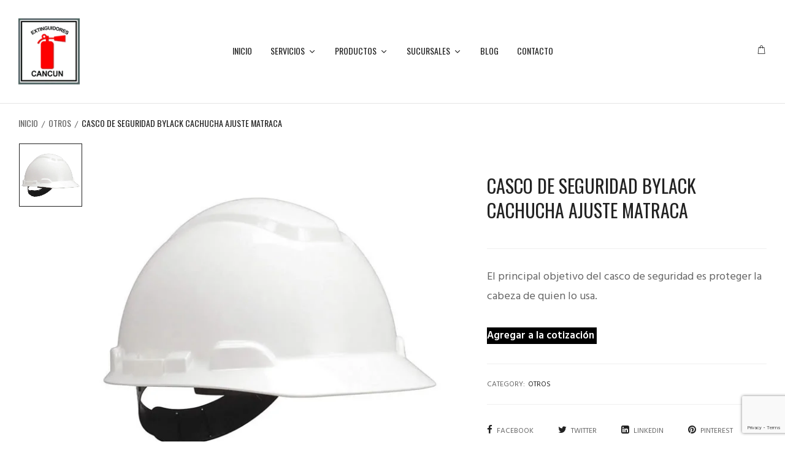

--- FILE ---
content_type: text/html; charset=utf-8
request_url: https://www.google.com/recaptcha/api2/anchor?ar=1&k=6LdHXbIiAAAAAHR-yZ8fUUwkd4uPst2F2Btwcmg7&co=aHR0cHM6Ly9leHRpbmd1aWRvcmVzY2FuY3VuLmNvbTo0NDM.&hl=en&v=PoyoqOPhxBO7pBk68S4YbpHZ&size=invisible&anchor-ms=20000&execute-ms=30000&cb=n2tx2ji8clp4
body_size: 48516
content:
<!DOCTYPE HTML><html dir="ltr" lang="en"><head><meta http-equiv="Content-Type" content="text/html; charset=UTF-8">
<meta http-equiv="X-UA-Compatible" content="IE=edge">
<title>reCAPTCHA</title>
<style type="text/css">
/* cyrillic-ext */
@font-face {
  font-family: 'Roboto';
  font-style: normal;
  font-weight: 400;
  font-stretch: 100%;
  src: url(//fonts.gstatic.com/s/roboto/v48/KFO7CnqEu92Fr1ME7kSn66aGLdTylUAMa3GUBHMdazTgWw.woff2) format('woff2');
  unicode-range: U+0460-052F, U+1C80-1C8A, U+20B4, U+2DE0-2DFF, U+A640-A69F, U+FE2E-FE2F;
}
/* cyrillic */
@font-face {
  font-family: 'Roboto';
  font-style: normal;
  font-weight: 400;
  font-stretch: 100%;
  src: url(//fonts.gstatic.com/s/roboto/v48/KFO7CnqEu92Fr1ME7kSn66aGLdTylUAMa3iUBHMdazTgWw.woff2) format('woff2');
  unicode-range: U+0301, U+0400-045F, U+0490-0491, U+04B0-04B1, U+2116;
}
/* greek-ext */
@font-face {
  font-family: 'Roboto';
  font-style: normal;
  font-weight: 400;
  font-stretch: 100%;
  src: url(//fonts.gstatic.com/s/roboto/v48/KFO7CnqEu92Fr1ME7kSn66aGLdTylUAMa3CUBHMdazTgWw.woff2) format('woff2');
  unicode-range: U+1F00-1FFF;
}
/* greek */
@font-face {
  font-family: 'Roboto';
  font-style: normal;
  font-weight: 400;
  font-stretch: 100%;
  src: url(//fonts.gstatic.com/s/roboto/v48/KFO7CnqEu92Fr1ME7kSn66aGLdTylUAMa3-UBHMdazTgWw.woff2) format('woff2');
  unicode-range: U+0370-0377, U+037A-037F, U+0384-038A, U+038C, U+038E-03A1, U+03A3-03FF;
}
/* math */
@font-face {
  font-family: 'Roboto';
  font-style: normal;
  font-weight: 400;
  font-stretch: 100%;
  src: url(//fonts.gstatic.com/s/roboto/v48/KFO7CnqEu92Fr1ME7kSn66aGLdTylUAMawCUBHMdazTgWw.woff2) format('woff2');
  unicode-range: U+0302-0303, U+0305, U+0307-0308, U+0310, U+0312, U+0315, U+031A, U+0326-0327, U+032C, U+032F-0330, U+0332-0333, U+0338, U+033A, U+0346, U+034D, U+0391-03A1, U+03A3-03A9, U+03B1-03C9, U+03D1, U+03D5-03D6, U+03F0-03F1, U+03F4-03F5, U+2016-2017, U+2034-2038, U+203C, U+2040, U+2043, U+2047, U+2050, U+2057, U+205F, U+2070-2071, U+2074-208E, U+2090-209C, U+20D0-20DC, U+20E1, U+20E5-20EF, U+2100-2112, U+2114-2115, U+2117-2121, U+2123-214F, U+2190, U+2192, U+2194-21AE, U+21B0-21E5, U+21F1-21F2, U+21F4-2211, U+2213-2214, U+2216-22FF, U+2308-230B, U+2310, U+2319, U+231C-2321, U+2336-237A, U+237C, U+2395, U+239B-23B7, U+23D0, U+23DC-23E1, U+2474-2475, U+25AF, U+25B3, U+25B7, U+25BD, U+25C1, U+25CA, U+25CC, U+25FB, U+266D-266F, U+27C0-27FF, U+2900-2AFF, U+2B0E-2B11, U+2B30-2B4C, U+2BFE, U+3030, U+FF5B, U+FF5D, U+1D400-1D7FF, U+1EE00-1EEFF;
}
/* symbols */
@font-face {
  font-family: 'Roboto';
  font-style: normal;
  font-weight: 400;
  font-stretch: 100%;
  src: url(//fonts.gstatic.com/s/roboto/v48/KFO7CnqEu92Fr1ME7kSn66aGLdTylUAMaxKUBHMdazTgWw.woff2) format('woff2');
  unicode-range: U+0001-000C, U+000E-001F, U+007F-009F, U+20DD-20E0, U+20E2-20E4, U+2150-218F, U+2190, U+2192, U+2194-2199, U+21AF, U+21E6-21F0, U+21F3, U+2218-2219, U+2299, U+22C4-22C6, U+2300-243F, U+2440-244A, U+2460-24FF, U+25A0-27BF, U+2800-28FF, U+2921-2922, U+2981, U+29BF, U+29EB, U+2B00-2BFF, U+4DC0-4DFF, U+FFF9-FFFB, U+10140-1018E, U+10190-1019C, U+101A0, U+101D0-101FD, U+102E0-102FB, U+10E60-10E7E, U+1D2C0-1D2D3, U+1D2E0-1D37F, U+1F000-1F0FF, U+1F100-1F1AD, U+1F1E6-1F1FF, U+1F30D-1F30F, U+1F315, U+1F31C, U+1F31E, U+1F320-1F32C, U+1F336, U+1F378, U+1F37D, U+1F382, U+1F393-1F39F, U+1F3A7-1F3A8, U+1F3AC-1F3AF, U+1F3C2, U+1F3C4-1F3C6, U+1F3CA-1F3CE, U+1F3D4-1F3E0, U+1F3ED, U+1F3F1-1F3F3, U+1F3F5-1F3F7, U+1F408, U+1F415, U+1F41F, U+1F426, U+1F43F, U+1F441-1F442, U+1F444, U+1F446-1F449, U+1F44C-1F44E, U+1F453, U+1F46A, U+1F47D, U+1F4A3, U+1F4B0, U+1F4B3, U+1F4B9, U+1F4BB, U+1F4BF, U+1F4C8-1F4CB, U+1F4D6, U+1F4DA, U+1F4DF, U+1F4E3-1F4E6, U+1F4EA-1F4ED, U+1F4F7, U+1F4F9-1F4FB, U+1F4FD-1F4FE, U+1F503, U+1F507-1F50B, U+1F50D, U+1F512-1F513, U+1F53E-1F54A, U+1F54F-1F5FA, U+1F610, U+1F650-1F67F, U+1F687, U+1F68D, U+1F691, U+1F694, U+1F698, U+1F6AD, U+1F6B2, U+1F6B9-1F6BA, U+1F6BC, U+1F6C6-1F6CF, U+1F6D3-1F6D7, U+1F6E0-1F6EA, U+1F6F0-1F6F3, U+1F6F7-1F6FC, U+1F700-1F7FF, U+1F800-1F80B, U+1F810-1F847, U+1F850-1F859, U+1F860-1F887, U+1F890-1F8AD, U+1F8B0-1F8BB, U+1F8C0-1F8C1, U+1F900-1F90B, U+1F93B, U+1F946, U+1F984, U+1F996, U+1F9E9, U+1FA00-1FA6F, U+1FA70-1FA7C, U+1FA80-1FA89, U+1FA8F-1FAC6, U+1FACE-1FADC, U+1FADF-1FAE9, U+1FAF0-1FAF8, U+1FB00-1FBFF;
}
/* vietnamese */
@font-face {
  font-family: 'Roboto';
  font-style: normal;
  font-weight: 400;
  font-stretch: 100%;
  src: url(//fonts.gstatic.com/s/roboto/v48/KFO7CnqEu92Fr1ME7kSn66aGLdTylUAMa3OUBHMdazTgWw.woff2) format('woff2');
  unicode-range: U+0102-0103, U+0110-0111, U+0128-0129, U+0168-0169, U+01A0-01A1, U+01AF-01B0, U+0300-0301, U+0303-0304, U+0308-0309, U+0323, U+0329, U+1EA0-1EF9, U+20AB;
}
/* latin-ext */
@font-face {
  font-family: 'Roboto';
  font-style: normal;
  font-weight: 400;
  font-stretch: 100%;
  src: url(//fonts.gstatic.com/s/roboto/v48/KFO7CnqEu92Fr1ME7kSn66aGLdTylUAMa3KUBHMdazTgWw.woff2) format('woff2');
  unicode-range: U+0100-02BA, U+02BD-02C5, U+02C7-02CC, U+02CE-02D7, U+02DD-02FF, U+0304, U+0308, U+0329, U+1D00-1DBF, U+1E00-1E9F, U+1EF2-1EFF, U+2020, U+20A0-20AB, U+20AD-20C0, U+2113, U+2C60-2C7F, U+A720-A7FF;
}
/* latin */
@font-face {
  font-family: 'Roboto';
  font-style: normal;
  font-weight: 400;
  font-stretch: 100%;
  src: url(//fonts.gstatic.com/s/roboto/v48/KFO7CnqEu92Fr1ME7kSn66aGLdTylUAMa3yUBHMdazQ.woff2) format('woff2');
  unicode-range: U+0000-00FF, U+0131, U+0152-0153, U+02BB-02BC, U+02C6, U+02DA, U+02DC, U+0304, U+0308, U+0329, U+2000-206F, U+20AC, U+2122, U+2191, U+2193, U+2212, U+2215, U+FEFF, U+FFFD;
}
/* cyrillic-ext */
@font-face {
  font-family: 'Roboto';
  font-style: normal;
  font-weight: 500;
  font-stretch: 100%;
  src: url(//fonts.gstatic.com/s/roboto/v48/KFO7CnqEu92Fr1ME7kSn66aGLdTylUAMa3GUBHMdazTgWw.woff2) format('woff2');
  unicode-range: U+0460-052F, U+1C80-1C8A, U+20B4, U+2DE0-2DFF, U+A640-A69F, U+FE2E-FE2F;
}
/* cyrillic */
@font-face {
  font-family: 'Roboto';
  font-style: normal;
  font-weight: 500;
  font-stretch: 100%;
  src: url(//fonts.gstatic.com/s/roboto/v48/KFO7CnqEu92Fr1ME7kSn66aGLdTylUAMa3iUBHMdazTgWw.woff2) format('woff2');
  unicode-range: U+0301, U+0400-045F, U+0490-0491, U+04B0-04B1, U+2116;
}
/* greek-ext */
@font-face {
  font-family: 'Roboto';
  font-style: normal;
  font-weight: 500;
  font-stretch: 100%;
  src: url(//fonts.gstatic.com/s/roboto/v48/KFO7CnqEu92Fr1ME7kSn66aGLdTylUAMa3CUBHMdazTgWw.woff2) format('woff2');
  unicode-range: U+1F00-1FFF;
}
/* greek */
@font-face {
  font-family: 'Roboto';
  font-style: normal;
  font-weight: 500;
  font-stretch: 100%;
  src: url(//fonts.gstatic.com/s/roboto/v48/KFO7CnqEu92Fr1ME7kSn66aGLdTylUAMa3-UBHMdazTgWw.woff2) format('woff2');
  unicode-range: U+0370-0377, U+037A-037F, U+0384-038A, U+038C, U+038E-03A1, U+03A3-03FF;
}
/* math */
@font-face {
  font-family: 'Roboto';
  font-style: normal;
  font-weight: 500;
  font-stretch: 100%;
  src: url(//fonts.gstatic.com/s/roboto/v48/KFO7CnqEu92Fr1ME7kSn66aGLdTylUAMawCUBHMdazTgWw.woff2) format('woff2');
  unicode-range: U+0302-0303, U+0305, U+0307-0308, U+0310, U+0312, U+0315, U+031A, U+0326-0327, U+032C, U+032F-0330, U+0332-0333, U+0338, U+033A, U+0346, U+034D, U+0391-03A1, U+03A3-03A9, U+03B1-03C9, U+03D1, U+03D5-03D6, U+03F0-03F1, U+03F4-03F5, U+2016-2017, U+2034-2038, U+203C, U+2040, U+2043, U+2047, U+2050, U+2057, U+205F, U+2070-2071, U+2074-208E, U+2090-209C, U+20D0-20DC, U+20E1, U+20E5-20EF, U+2100-2112, U+2114-2115, U+2117-2121, U+2123-214F, U+2190, U+2192, U+2194-21AE, U+21B0-21E5, U+21F1-21F2, U+21F4-2211, U+2213-2214, U+2216-22FF, U+2308-230B, U+2310, U+2319, U+231C-2321, U+2336-237A, U+237C, U+2395, U+239B-23B7, U+23D0, U+23DC-23E1, U+2474-2475, U+25AF, U+25B3, U+25B7, U+25BD, U+25C1, U+25CA, U+25CC, U+25FB, U+266D-266F, U+27C0-27FF, U+2900-2AFF, U+2B0E-2B11, U+2B30-2B4C, U+2BFE, U+3030, U+FF5B, U+FF5D, U+1D400-1D7FF, U+1EE00-1EEFF;
}
/* symbols */
@font-face {
  font-family: 'Roboto';
  font-style: normal;
  font-weight: 500;
  font-stretch: 100%;
  src: url(//fonts.gstatic.com/s/roboto/v48/KFO7CnqEu92Fr1ME7kSn66aGLdTylUAMaxKUBHMdazTgWw.woff2) format('woff2');
  unicode-range: U+0001-000C, U+000E-001F, U+007F-009F, U+20DD-20E0, U+20E2-20E4, U+2150-218F, U+2190, U+2192, U+2194-2199, U+21AF, U+21E6-21F0, U+21F3, U+2218-2219, U+2299, U+22C4-22C6, U+2300-243F, U+2440-244A, U+2460-24FF, U+25A0-27BF, U+2800-28FF, U+2921-2922, U+2981, U+29BF, U+29EB, U+2B00-2BFF, U+4DC0-4DFF, U+FFF9-FFFB, U+10140-1018E, U+10190-1019C, U+101A0, U+101D0-101FD, U+102E0-102FB, U+10E60-10E7E, U+1D2C0-1D2D3, U+1D2E0-1D37F, U+1F000-1F0FF, U+1F100-1F1AD, U+1F1E6-1F1FF, U+1F30D-1F30F, U+1F315, U+1F31C, U+1F31E, U+1F320-1F32C, U+1F336, U+1F378, U+1F37D, U+1F382, U+1F393-1F39F, U+1F3A7-1F3A8, U+1F3AC-1F3AF, U+1F3C2, U+1F3C4-1F3C6, U+1F3CA-1F3CE, U+1F3D4-1F3E0, U+1F3ED, U+1F3F1-1F3F3, U+1F3F5-1F3F7, U+1F408, U+1F415, U+1F41F, U+1F426, U+1F43F, U+1F441-1F442, U+1F444, U+1F446-1F449, U+1F44C-1F44E, U+1F453, U+1F46A, U+1F47D, U+1F4A3, U+1F4B0, U+1F4B3, U+1F4B9, U+1F4BB, U+1F4BF, U+1F4C8-1F4CB, U+1F4D6, U+1F4DA, U+1F4DF, U+1F4E3-1F4E6, U+1F4EA-1F4ED, U+1F4F7, U+1F4F9-1F4FB, U+1F4FD-1F4FE, U+1F503, U+1F507-1F50B, U+1F50D, U+1F512-1F513, U+1F53E-1F54A, U+1F54F-1F5FA, U+1F610, U+1F650-1F67F, U+1F687, U+1F68D, U+1F691, U+1F694, U+1F698, U+1F6AD, U+1F6B2, U+1F6B9-1F6BA, U+1F6BC, U+1F6C6-1F6CF, U+1F6D3-1F6D7, U+1F6E0-1F6EA, U+1F6F0-1F6F3, U+1F6F7-1F6FC, U+1F700-1F7FF, U+1F800-1F80B, U+1F810-1F847, U+1F850-1F859, U+1F860-1F887, U+1F890-1F8AD, U+1F8B0-1F8BB, U+1F8C0-1F8C1, U+1F900-1F90B, U+1F93B, U+1F946, U+1F984, U+1F996, U+1F9E9, U+1FA00-1FA6F, U+1FA70-1FA7C, U+1FA80-1FA89, U+1FA8F-1FAC6, U+1FACE-1FADC, U+1FADF-1FAE9, U+1FAF0-1FAF8, U+1FB00-1FBFF;
}
/* vietnamese */
@font-face {
  font-family: 'Roboto';
  font-style: normal;
  font-weight: 500;
  font-stretch: 100%;
  src: url(//fonts.gstatic.com/s/roboto/v48/KFO7CnqEu92Fr1ME7kSn66aGLdTylUAMa3OUBHMdazTgWw.woff2) format('woff2');
  unicode-range: U+0102-0103, U+0110-0111, U+0128-0129, U+0168-0169, U+01A0-01A1, U+01AF-01B0, U+0300-0301, U+0303-0304, U+0308-0309, U+0323, U+0329, U+1EA0-1EF9, U+20AB;
}
/* latin-ext */
@font-face {
  font-family: 'Roboto';
  font-style: normal;
  font-weight: 500;
  font-stretch: 100%;
  src: url(//fonts.gstatic.com/s/roboto/v48/KFO7CnqEu92Fr1ME7kSn66aGLdTylUAMa3KUBHMdazTgWw.woff2) format('woff2');
  unicode-range: U+0100-02BA, U+02BD-02C5, U+02C7-02CC, U+02CE-02D7, U+02DD-02FF, U+0304, U+0308, U+0329, U+1D00-1DBF, U+1E00-1E9F, U+1EF2-1EFF, U+2020, U+20A0-20AB, U+20AD-20C0, U+2113, U+2C60-2C7F, U+A720-A7FF;
}
/* latin */
@font-face {
  font-family: 'Roboto';
  font-style: normal;
  font-weight: 500;
  font-stretch: 100%;
  src: url(//fonts.gstatic.com/s/roboto/v48/KFO7CnqEu92Fr1ME7kSn66aGLdTylUAMa3yUBHMdazQ.woff2) format('woff2');
  unicode-range: U+0000-00FF, U+0131, U+0152-0153, U+02BB-02BC, U+02C6, U+02DA, U+02DC, U+0304, U+0308, U+0329, U+2000-206F, U+20AC, U+2122, U+2191, U+2193, U+2212, U+2215, U+FEFF, U+FFFD;
}
/* cyrillic-ext */
@font-face {
  font-family: 'Roboto';
  font-style: normal;
  font-weight: 900;
  font-stretch: 100%;
  src: url(//fonts.gstatic.com/s/roboto/v48/KFO7CnqEu92Fr1ME7kSn66aGLdTylUAMa3GUBHMdazTgWw.woff2) format('woff2');
  unicode-range: U+0460-052F, U+1C80-1C8A, U+20B4, U+2DE0-2DFF, U+A640-A69F, U+FE2E-FE2F;
}
/* cyrillic */
@font-face {
  font-family: 'Roboto';
  font-style: normal;
  font-weight: 900;
  font-stretch: 100%;
  src: url(//fonts.gstatic.com/s/roboto/v48/KFO7CnqEu92Fr1ME7kSn66aGLdTylUAMa3iUBHMdazTgWw.woff2) format('woff2');
  unicode-range: U+0301, U+0400-045F, U+0490-0491, U+04B0-04B1, U+2116;
}
/* greek-ext */
@font-face {
  font-family: 'Roboto';
  font-style: normal;
  font-weight: 900;
  font-stretch: 100%;
  src: url(//fonts.gstatic.com/s/roboto/v48/KFO7CnqEu92Fr1ME7kSn66aGLdTylUAMa3CUBHMdazTgWw.woff2) format('woff2');
  unicode-range: U+1F00-1FFF;
}
/* greek */
@font-face {
  font-family: 'Roboto';
  font-style: normal;
  font-weight: 900;
  font-stretch: 100%;
  src: url(//fonts.gstatic.com/s/roboto/v48/KFO7CnqEu92Fr1ME7kSn66aGLdTylUAMa3-UBHMdazTgWw.woff2) format('woff2');
  unicode-range: U+0370-0377, U+037A-037F, U+0384-038A, U+038C, U+038E-03A1, U+03A3-03FF;
}
/* math */
@font-face {
  font-family: 'Roboto';
  font-style: normal;
  font-weight: 900;
  font-stretch: 100%;
  src: url(//fonts.gstatic.com/s/roboto/v48/KFO7CnqEu92Fr1ME7kSn66aGLdTylUAMawCUBHMdazTgWw.woff2) format('woff2');
  unicode-range: U+0302-0303, U+0305, U+0307-0308, U+0310, U+0312, U+0315, U+031A, U+0326-0327, U+032C, U+032F-0330, U+0332-0333, U+0338, U+033A, U+0346, U+034D, U+0391-03A1, U+03A3-03A9, U+03B1-03C9, U+03D1, U+03D5-03D6, U+03F0-03F1, U+03F4-03F5, U+2016-2017, U+2034-2038, U+203C, U+2040, U+2043, U+2047, U+2050, U+2057, U+205F, U+2070-2071, U+2074-208E, U+2090-209C, U+20D0-20DC, U+20E1, U+20E5-20EF, U+2100-2112, U+2114-2115, U+2117-2121, U+2123-214F, U+2190, U+2192, U+2194-21AE, U+21B0-21E5, U+21F1-21F2, U+21F4-2211, U+2213-2214, U+2216-22FF, U+2308-230B, U+2310, U+2319, U+231C-2321, U+2336-237A, U+237C, U+2395, U+239B-23B7, U+23D0, U+23DC-23E1, U+2474-2475, U+25AF, U+25B3, U+25B7, U+25BD, U+25C1, U+25CA, U+25CC, U+25FB, U+266D-266F, U+27C0-27FF, U+2900-2AFF, U+2B0E-2B11, U+2B30-2B4C, U+2BFE, U+3030, U+FF5B, U+FF5D, U+1D400-1D7FF, U+1EE00-1EEFF;
}
/* symbols */
@font-face {
  font-family: 'Roboto';
  font-style: normal;
  font-weight: 900;
  font-stretch: 100%;
  src: url(//fonts.gstatic.com/s/roboto/v48/KFO7CnqEu92Fr1ME7kSn66aGLdTylUAMaxKUBHMdazTgWw.woff2) format('woff2');
  unicode-range: U+0001-000C, U+000E-001F, U+007F-009F, U+20DD-20E0, U+20E2-20E4, U+2150-218F, U+2190, U+2192, U+2194-2199, U+21AF, U+21E6-21F0, U+21F3, U+2218-2219, U+2299, U+22C4-22C6, U+2300-243F, U+2440-244A, U+2460-24FF, U+25A0-27BF, U+2800-28FF, U+2921-2922, U+2981, U+29BF, U+29EB, U+2B00-2BFF, U+4DC0-4DFF, U+FFF9-FFFB, U+10140-1018E, U+10190-1019C, U+101A0, U+101D0-101FD, U+102E0-102FB, U+10E60-10E7E, U+1D2C0-1D2D3, U+1D2E0-1D37F, U+1F000-1F0FF, U+1F100-1F1AD, U+1F1E6-1F1FF, U+1F30D-1F30F, U+1F315, U+1F31C, U+1F31E, U+1F320-1F32C, U+1F336, U+1F378, U+1F37D, U+1F382, U+1F393-1F39F, U+1F3A7-1F3A8, U+1F3AC-1F3AF, U+1F3C2, U+1F3C4-1F3C6, U+1F3CA-1F3CE, U+1F3D4-1F3E0, U+1F3ED, U+1F3F1-1F3F3, U+1F3F5-1F3F7, U+1F408, U+1F415, U+1F41F, U+1F426, U+1F43F, U+1F441-1F442, U+1F444, U+1F446-1F449, U+1F44C-1F44E, U+1F453, U+1F46A, U+1F47D, U+1F4A3, U+1F4B0, U+1F4B3, U+1F4B9, U+1F4BB, U+1F4BF, U+1F4C8-1F4CB, U+1F4D6, U+1F4DA, U+1F4DF, U+1F4E3-1F4E6, U+1F4EA-1F4ED, U+1F4F7, U+1F4F9-1F4FB, U+1F4FD-1F4FE, U+1F503, U+1F507-1F50B, U+1F50D, U+1F512-1F513, U+1F53E-1F54A, U+1F54F-1F5FA, U+1F610, U+1F650-1F67F, U+1F687, U+1F68D, U+1F691, U+1F694, U+1F698, U+1F6AD, U+1F6B2, U+1F6B9-1F6BA, U+1F6BC, U+1F6C6-1F6CF, U+1F6D3-1F6D7, U+1F6E0-1F6EA, U+1F6F0-1F6F3, U+1F6F7-1F6FC, U+1F700-1F7FF, U+1F800-1F80B, U+1F810-1F847, U+1F850-1F859, U+1F860-1F887, U+1F890-1F8AD, U+1F8B0-1F8BB, U+1F8C0-1F8C1, U+1F900-1F90B, U+1F93B, U+1F946, U+1F984, U+1F996, U+1F9E9, U+1FA00-1FA6F, U+1FA70-1FA7C, U+1FA80-1FA89, U+1FA8F-1FAC6, U+1FACE-1FADC, U+1FADF-1FAE9, U+1FAF0-1FAF8, U+1FB00-1FBFF;
}
/* vietnamese */
@font-face {
  font-family: 'Roboto';
  font-style: normal;
  font-weight: 900;
  font-stretch: 100%;
  src: url(//fonts.gstatic.com/s/roboto/v48/KFO7CnqEu92Fr1ME7kSn66aGLdTylUAMa3OUBHMdazTgWw.woff2) format('woff2');
  unicode-range: U+0102-0103, U+0110-0111, U+0128-0129, U+0168-0169, U+01A0-01A1, U+01AF-01B0, U+0300-0301, U+0303-0304, U+0308-0309, U+0323, U+0329, U+1EA0-1EF9, U+20AB;
}
/* latin-ext */
@font-face {
  font-family: 'Roboto';
  font-style: normal;
  font-weight: 900;
  font-stretch: 100%;
  src: url(//fonts.gstatic.com/s/roboto/v48/KFO7CnqEu92Fr1ME7kSn66aGLdTylUAMa3KUBHMdazTgWw.woff2) format('woff2');
  unicode-range: U+0100-02BA, U+02BD-02C5, U+02C7-02CC, U+02CE-02D7, U+02DD-02FF, U+0304, U+0308, U+0329, U+1D00-1DBF, U+1E00-1E9F, U+1EF2-1EFF, U+2020, U+20A0-20AB, U+20AD-20C0, U+2113, U+2C60-2C7F, U+A720-A7FF;
}
/* latin */
@font-face {
  font-family: 'Roboto';
  font-style: normal;
  font-weight: 900;
  font-stretch: 100%;
  src: url(//fonts.gstatic.com/s/roboto/v48/KFO7CnqEu92Fr1ME7kSn66aGLdTylUAMa3yUBHMdazQ.woff2) format('woff2');
  unicode-range: U+0000-00FF, U+0131, U+0152-0153, U+02BB-02BC, U+02C6, U+02DA, U+02DC, U+0304, U+0308, U+0329, U+2000-206F, U+20AC, U+2122, U+2191, U+2193, U+2212, U+2215, U+FEFF, U+FFFD;
}

</style>
<link rel="stylesheet" type="text/css" href="https://www.gstatic.com/recaptcha/releases/PoyoqOPhxBO7pBk68S4YbpHZ/styles__ltr.css">
<script nonce="1YiTuw2b1ovoWtUcvteDSA" type="text/javascript">window['__recaptcha_api'] = 'https://www.google.com/recaptcha/api2/';</script>
<script type="text/javascript" src="https://www.gstatic.com/recaptcha/releases/PoyoqOPhxBO7pBk68S4YbpHZ/recaptcha__en.js" nonce="1YiTuw2b1ovoWtUcvteDSA">
      
    </script></head>
<body><div id="rc-anchor-alert" class="rc-anchor-alert"></div>
<input type="hidden" id="recaptcha-token" value="[base64]">
<script type="text/javascript" nonce="1YiTuw2b1ovoWtUcvteDSA">
      recaptcha.anchor.Main.init("[\x22ainput\x22,[\x22bgdata\x22,\x22\x22,\[base64]/[base64]/[base64]/KE4oMTI0LHYsdi5HKSxMWihsLHYpKTpOKDEyNCx2LGwpLFYpLHYpLFQpKSxGKDE3MSx2KX0scjc9ZnVuY3Rpb24obCl7cmV0dXJuIGx9LEM9ZnVuY3Rpb24obCxWLHYpe04odixsLFYpLFZbYWtdPTI3OTZ9LG49ZnVuY3Rpb24obCxWKXtWLlg9KChWLlg/[base64]/[base64]/[base64]/[base64]/[base64]/[base64]/[base64]/[base64]/[base64]/[base64]/[base64]\\u003d\x22,\[base64]\\u003d\\u003d\x22,\[base64]/wr4xw6fDgMKEcgrDrg3Ctz7Cj8OsQMO/TcK/IMOYZ8OmOsKaOiBtXAHCo8KJD8OQwo81LhImOcOxwqh5I8O1NcOWKsKlwpvDqsOewo8gX8OKDyrCoDzDpkHCn0rCvEdMwqUSSU06TMKqwqjDg2fDlhUzw5fCpHTDuMOye8K5wpdpwo/DrMK1wqodwp3CvsKiw5xnw5Z2wobDnsOew5/CkxrDowrCi8O3SSTCnMK7MMOwwqHCjUbDkcKIw4RTb8Ksw40HE8OJUcK1wpYYFsKkw7PDm8OJSijCuFXDr0Y8wogeS1tCOwTDuVnCh8OoCxJ1w5EcwrBfw6vDq8K1w60aCMK+w55pwrQTwrfCoR/DgHPCrMK4w4fDsU/CjsO9wpDCuyPCpcO9V8K2OgDChTrCv0nDtMOCFHBbwpvDi8Oew7ZMcydewoPDv3nDgMKJXhDCpMOWw53CksKEwrvCv8KPwqsYwp/CiFvClhzCo0DDvcKHNgrDgsKABMOuQMO2L0llw77CuV3DkDAPw5zCgsObwotPPcKvMTB/DsKyw4U+wpzCosOJEsKrfwp1woTDpX3DvmcMNDfDmsOswo5vw6JCwq/CjE3CjcO5b8Owwoo4OMOcOMK0w7DDn1UjNMO6Z1zCqivDqy86c8OWw7bDvFAsaMKQwq5ONsOSeCzCoMKOG8KDUMOqLybCvsO3MsOyBXMudnTDksKrC8KGwp16N3Zmw7A5RsKpw6zDu8O2OMK+woJDZ2/DvFbCl3BTNsKqCMOTw5XDoCjDksKUH8O9BmfCs8O4F10aWT7CmiHCt8O+w7XDpyDDiVxvw6lkYRYbHEBmS8K1wrHDtC/[base64]/DuhrCrn1QUxDDnsO0cMOnwprDj8Kgw6XCnMKZw4bCqg5Hwo9UAcKpRMOmw5nCmG4iwps9QsKXE8Oaw5/DuMOUwp1TAcKjwpEbLMKgbgdlw7TCs8OtwrDDvhA3REV0Q8KgwoLDuDZmw5cHXcOlwo9wTMKkw6fDoWhvwocDwqJ3wpA+wp/CkBnDl8KRKD7CiH7DncOeEGnCjMKJejbCjMOUVXgVw5/CknLDl8OBVsKiajnClsKPw43DlMKdwq7DlFQBQ3YNTMKGS0hEwo1VSsOwwqtJEVpOw6nChUIqCTBLw4LDtsOrR8Oyw45ww7Fdw7MawozDul5pGwRXdRcqK2fCi8OGaQhVAHzDrErDpkXDvsOpFnV1EHIEXsKfwq/DrH1AIShvwpHCn8OIBMObw4YQRMOvNXMSOULDpsK6PCnCozdLYsKKw5/CucKIPsKON8O9dibDkcOTwq/DhB/Dm0xYZ8Kwwo7DosOXw5Bpw6Qmw7/CnRPCix1bPMOgwr/Cj8KGcxxVZ8Kww79Nwo7Dsk3DpcKeeHEkw6JtwpxKdcKsdAkpZ8OBfcOCw7nCvURzwqAHwpXDt1IvwrQ/w4/DisKbQsKiw57DgBBkw4VlEC8bw7XDqsKzw43DvMKlcW7DvGvCv8KJTBE2aSTDrcKxA8KcTiVcDDJlPFXDgMO/ICY3AlxdwqfDpibDlMObw7ZOw4vCsWoRwp8pwqZcd2vDpcOKLcOvwpnCs8OfRMOCAcK3KDNmZA16Dy4Jwq/[base64]/DtMKlw5XDj8ONw6g+LG/CgmzCvUI8UcK/wqXDs3bClX7CiTg2H8ODwqsiA3oSYcOywoU6w57CgsO2w5hIwoDDhAwCwoDCj0/[base64]/CnkHDmV0pw4JiRBIQwq9rMcKVHGfCvR3CrcOhw7d3wpMdw7nCpVTDpsKgwqR4wolSwqBtwqUfbB/CtMKfwqwqWMK/YMOEwqUCRCVYGh4PL8K0w7Mew6vDmVA2wpvDmlkJb8K8PMKOXcKPYcKow5VcD8Ofw4cfwoTDpwRuwoYbO8K8wqQ3DTl3w6YZAHfCjkZ+woNZCcO7w7XDrsK2A29+wrNdDSPCjD7DncKpwoEmwohdw5/[base64]/fcKeacOnKHUXw6fDo8KxY8OcwoRvUFnDg0VQYwDDjMOQw6fCpAHDgx/DsW/DscO9RSlJDcKuaXo1wpg4wr3CscK/NsKdNcKACAp4wpPCiXgjFsKSwovCvMKEM8KWw57ClsOqR3cIA8OlGsOGwo/CnSnDvMKFbDLCucOgVn7DpsOoSjEWwrtvwrxkwrbCkEzDkcOQw7QwZMOjFcOOLMK/ZMOuZMO0PsKhWMO2wpdDwq58wrBDwogeQsOIdH3CkcOBNyhkHgQqJ8KQa8OsBcKHwqlmeGrCtErCvHzDo8OCw5AnHArDtMO4wqDCnsOpw4jCtcO1wqMiRsKjBE1VwrXCvcKxGg/CrAJtScKmelvDhsOAw5VuMcKTwotfw7LDosOuPy47w6bChcKHNRk/wovDk1nDgV7DscKAOsOPAzkww67DpSTDtWLDqDRQw7JTKcO7wozDmR9GwoZnwoIwWsONwp0jPQnDpQfDucKTwrxyEMKbw61pw4t6w71Gw6RawqRqw7fCk8KWEwfCm2Naw7E3wr/DuH7DnUh6w6ZFwqVzw5AuwoDDuTgtcMK9SMOxw6bCr8O5w6p4wr/CpcOqwo3DpnYowrkJwr/DrDvCoWrDgkTCiiTCtMOpw5/Ds8O4aVZJwrkJwovDo2rDkcK+wqLDvEF4fV/Dp8K6TXIZWcKRZRxNwrbDjhfCqsKtDFjCisOkDcO3w5zCh8OEw4jCl8KQwrDChEdGwqp5J8Krw40Awq95wqnClDzDpMOFWwvCscOXVXTDgsOJcyIgAMOPFMKywoHCuMOIw7LDmkUhcVHDtcKRwphnwpbDk2HCuMK0w7TDlMO9wrEWw7/[base64]/[base64]/Di8KESyrCninCgyUrZivCv3rCtAnCpMOOMSjDvMKkw4jDkFJYw4lXw4PCnDTCpMORF8OOw7LCocOiwq/DqlZDw4bCvV54w4rCg8KDwoLCkkwxwrvCtVfDvsK9IcKSwrfChmMjwp9qfmHCucKAwpkCwr9mXmt8w6jDlUVkwqVHworDsCk2AxN/w5lBwo7DlFMxw69Lw4fDlVTDh8OwN8O0w6PDtMKnfcO6w4EvRcOkwp4Mwq0yw5XDv8OtIFIGwpnClMKCwoE/wqjCixjDmsKLNH/[base64]/CpcK3wod3woTDsl/DscOZR8O3w5lDQcOow63ChsKkGwzDnnvDsMKnQ8OJw5zCiQTCrDUDOcOPNcKOwrTDqD/[base64]/CucOmw6DCusOhw4NnJXE1woPDnEzCj8KMIWNWX8KuECtIwr3DpMOQw6fCjy9gw4Jlw4VmwojCu8KTIFNyw77ClMKrBMOEw5F9ex7CgcOgSTYFw4IhW8Kxw63DlmfCqUrCnMOjEE3DqsKjw7rDusO5NG/[base64]/w67Dsj7CisOkwq7CsGLCgwDDtsOqVxtVSMKTwqp1wqXCnWBbw5Nawpd/M8OFw6EWTi7CnsK3woh8wq8+dsOZHcKPwotRwqU+w6Few4rCsgrDt8OSX1LCoxx8w5rCgcOnw7Z4UB/[base64]/CqMKmIGh+wpRdLMOEVnTDoMKbw4VOHsOke37DjMKJHMK3KlkBUMKIFh0SAAMowq/DpcOYL8OjwpFHfDfCpGfCqsKYSgVAwog5GsOKAzDDgcKLehJsw6PDmcKkAENGNMK7woVgNhR0WcK/YnLCmFPCi2pKWlvDkz0Jw6pIwoo0BB0+W3rDqsOewo1KZMOEOgpVDMKIeCZjwpkWwr/[base64]/DisKPwrlUL3ZrX8K5fww8w6J/wrZ5QAQPWDLDqS/[base64]/Dr8OMwrXDh3N5wrpdwoLDqlbCkMKCZsKdwp3CnMOdGsOiDlwZJ8KqwrfDsi/DoMO7asK0w5p4wo9LwpjDpcOow6LDhifCj8K9M8OqwoTDv8KWMcKUw6Yyw4EFw4hqMMKEw593wr4aX1LCi27DmsOFX8O5wpzDq1LCkj5RVVbDv8OjwrLDj8KPw6vCg8O+wpvDsCfCpFUjwoJow7bDtMK/wpfDuMKJwoLChSLCp8Ogc15+MxZew6vDoA/DpcKaScOTWMOLw5/CoMOpM8KCw6nCsFHDmMOwX8OueTfDgF0CwodAwodjZ8OmwqDCnzg0wpd3MRViwofCtk7DlMKxeMKzw7nDrw4yUz/[base64]/Ds8KiWkNOw7LCpDvCl8OkKCDDqcKeE1ZqwpBbwpkAwq05w6NoaMOUA3nDocKHAsOKGkFmwpnCiDnCgsOjwoxCw5IqIcO5w6JhwqNYw7/[base64]/wpXCi8OFwpt0HVzDhcKxw6BUU8K0wp5GwoEvw5rDqznCu1IswpTCksOhw4ZYw5klI8KQa8Kww4/CnyjChQHDji7Di8OrRcOfXcOeMsKCaMKfw6N3w4fDusKPw6zCsMKCw6/DncOTVhcKw6dgUsORADbDusKEYlfDm308VcK/GsKcbMKsw751w54Aw6x1w5JQMHMoSDPCuF0Rwo7DpcKjTzXDmRrDqsOww45+wr3Dug7DrMOAC8KuYTgNOcKSacKjDWLDvyDDtwtoW8KjwqHDnsKkwrrDoTfDmsODw5PDnGrCvyF3w54qw6JKwrxpw7HDqMKtw4jDm8KVwqIjWQ0PJWHCpcOnwqoKTMOVTmU6w7d/wqTDtMK9wpFBw54FwrjCmMOaw5PCgsOfw64uKkvDoE7CnTUNw7w5w4lZw47Du2Y1wpIBTsK7csOwwr/[base64]/DnMOMAQrCgCXDnmA+SMKHw6M/[base64]/DuMK1eUEjw5FLDMOGwok2w7vDkT3DmB0od8OHwqp6OMKVTWPCghMUw4LCicOzLcKNwobChnbDpcOyPBbCvDvDmcOVOsOsfsOLwoTDj8KmJ8OqwofCocKNw5rChhfDjcK2FEN/SEvCu2piwrsmwpdsw5XDul1xNcKDU8OuCsK3wqkGW8OTwpbCjcKFASTDhMKfw6soK8K1XmJbwotqI8ONTxwdTwQzw6F6GBwfc8KUbMOjT8KiwpTDpcO7w5Bew6wPbcOHw7RsW0g8wpnDhV89FcOxJkkPwrzCp8OWw6Nmw5DCj8KPZsOdw7bDhk/[base64]/CocKvwo9vwr/[base64]/[base64]/w4jDnMKDw6QcwozCsEXDsl9CGQMZw78Lwq3Ch1vCiz/CkkJCah4qfsKZLcORwrbDlxPCsi/[base64]/DqcO+w4RkS8Ocwr7ChUhKw5vDuBrCgMKICcKKw4c6AUs9Iy9GwotoZwzDj8KvL8Oye8KoZcKCworDqcO+aEh/HDPCsMOsdCzCn3fDo1cBw45EB8KOw4VZw4HClktvw7vDv8K5wqhYY8KewqzCtWrDkcKAw5B1AA0rwrDClMOlwrvClDMpTUQiBmPCtcKUwqvCoMOiwrF/[base64]/RsOFw7rDj8OewrfCtTvDq8OQw5p5GMOsXcOQZBjCnjTCgsKtME7DjMKhMsKaBmXDscOXIR8/w7jDuMKqCcOiFHnCvhzDtsK1wrXDq0VXU1Y4wpEgwpkmw47Ck1DDocK2wpPDhAFIIwYQwp8oIyUfdBnCsMOVHsK0GFdHQj7DjsKGOUTCocKKdkXDhMOBJMO5wqgqwr0EDkvCrMKXw6HCiMOBw6DDrsOKw7XCmcOSwq/CuMOXbsOmYQ7DpkDCv8OiYMOkwpktWXRPOg3DlDQjMk3CnDE8w4UQflp7E8KYwqfDjMOVwpzCgjHDh1LCgnV+YcOXUsKrwokWGljCg099w6h1wo/CijQzwr7CsDbCjFk/X2/DjS/DtmV+w6IjPsK1GcKIMGDCuMO1wpjCu8KgwqDDjMOPQ8KsOcOBwpNZwrvDvcK0wrRHwrDDgMKfLFHCiwtsw5LDiRHDrGvCtMKLw6AAwrLCvjfCjT9NdsO3wqjDicKNQRjCocKEwoscw7DDlR/[base64]/DoMK0aMK0w4xEw6vDpj/ChQZSw5HCjFTCs8KZw4I/wpLDlAnCmGxnw6MYw43DtQwPwoA6w5vCsX/CqyV/c3ocayZ0woDCocO+AsKNLRUhZMOVwoHCucKMw4PCiMOdwoANEjvDkxEJw58UZcKZwofDp27DuMKkw7kiw6TCo8KTUDTClcKow6nDp0kAPEvCjMKlwp5RH39gO8OQw6rCssOsDVkRwpvCt8Kjw4TCtMK3wogfA8OoesOew5ESw5rDikldchRENcOlRn/CksKRVnt8w4vCvMK4w4tcBw/CtwDCo8OZJ8O6RyjCjlNqw54pN13CksONUsK5RkdxSMK5HElxwo0uwp3CvsOYV1bCgVVdw4PDjsOhwqULwpvDm8O0wp7Du27DkSJDwqrCjsO0wqADAyNDw5RswoITw4vCtlB1bkbCsRLDry9sACkzbsOWVmURwqlBXT5nZA/DkXElwrrChMK9w4ozFSDDgks4woFew5nCrQVIQ8KSSSZ7wp1WGMOZw6sIw6rCoFV4wqrDrsOiHg/DtxnDnj9swpIfHsKYw6IzwqPCosO9w6LCjRZ+OMK5fcOyCSvCpEnDlsKRwqBDYcOAw6x1bcOjw4BpwodXPsKbGGTDimjClcKiIh42w5U+KSHCmxxJwrvCkMOCHsOKYsOvZMKmw4zCkMKJwrFww5xtawTDhB18YzhHw5tERcO/w58IwrbDiDoYJsOVZSZBR8OQwo/DqDtVwpJQcETDrizCuS3Cr2vDt8KLXcKTwpUKVxVSw5hJw5Z4wpVeVAbCvsObHVLDqxwbOcKBw7rDpjF5WGHChi3Cg8KNwrB/woQZcwJGZMKlwrdgw5dVwp5XWQQ7TsOHwpx1w5LCh8OYFcO5IEZlZMKtJUhlKRDDkMOSPMO7FcOGc8K/w4/Co8O+w5Eew7EDw73DklVPV25gwoDDnsKDw6pXwq0heCcuw53CqxrCr8OsQR3CmcOfw5LCqXLCun7DnMK7CcOyXsOfbMKnwqdVwqR/[base64]/Dl8K0w7XCtcKJwo4lCcO+SFh8WBrDi8OfwpVwKHzCo8KnwrddZS5zwpIxMVfDuA/DtWQfw4XDuW7CvsKRK8K7w7wow60uBD5BYSthw7XDnDhjw4XCuijCvypnRRrDmcOOMF/CiMOPYMO/wpM3wq/DgmFzwrlBw5Rcw6HDtcO8LnzDlMK4wqrDgWjDmMOLw7HDpsKTcsK3w7nDkgo/FMOaw7Z8RUNLw5rCmBnDsRdaDFDCgErCj3JBacOlNB45wrAww75KwovCrzXDixDCv8OTYHpgSsOwCTvDlS4FLmwYwrnDhMOUKj9EX8KHa8Kew5Bgw7HCpcKEwqdUEC5KOEx/SMKWTcKxBsO2JQXCjFzDhHfDrEVyCW46wrVNR1jDkH9Pc8KXwoUjUMKAw7JLwqtKw5HCvcK5wpzDt2fDkXPDqWlGw5Jvw6bCvsOMw7fDoWQDwr/CrxPCt8KYwrMkw4bCthfDqB5hW1cuCiTCgsKzwrt7wrfDugbDlsKGwqY9w47DiMKxf8KZD8ObLyHDiwI6w67Ci8OfwpXDmsKyPsO7PD8Cwql+O3nDicOswpI8w4zDnm/[base64]/DvcORC13CrMO4wrnCvsKswosNdcKZwr7DnWfCpT7Dh8O/[base64]/Cs0XCjsO6dTQfIsKlEMK+MzI2XsO/CcKIf8K4MMOGLScEBlYhX8OcEgYXVzfDvEpgw6pbSFp4Q8O9H1LCvEx+w6F7w6EDQHRrw5vCr8KvYktVwrQPw45Bw7XCuhzDp33Cq8KyWhTDhG7Cp8KkfMKRw7Y7I8KjGy7Ch8KVw5PDsBjDv2vDhDkjw7/CrBjDisOjfMKIYjFvQmzCpMK1w7l9w7BRwox7w7TDt8O0L8KgbsOYwqF7dBUBecOTZ0kcwp4uH0g7wqcWwolrTR87CAR0wrzDnDnDjFjDoMKewoEUw5rDhBbDnMO7EVvDn2t5wofCijFPYDXDoyxHw7XDtkVjwobCtcOowpTDjADCoQLCinpCRjYdw7/CkBIXwqjCnsOnwrrDll4dwqEdSDbCjCJZwrbDtMOscCDCu8O3Ji/CnRrClMOUw6HCv8Kywo7DncOFWELCrcKCH3IADsKYwrTDmQQOYUoQLcKtL8KmYF3CgmLCpMOzYifDnsKPKcO9Z8KmwqFiCsOdRMONHz8uSMKnwq52EVPDkcOWCcOdUcKgDmLDicObwofCt8OGHSTCti0RwpUaw73Cm8Obw7BNwpUUw4/ClcOMw6Izw6A6wpcnw6TCu8ObwozDoRXDkMOcLTrCvVPChAXCuSPDlMOBS8O9E8OjwpfCrMKOVz3ClsOKw4Y9VjzCg8OTdMKpCsKAfMOMXRPDkFPDv1rDqAlODFA3RH4+w4AMw7fChyjDo8O0DnIoIzjDuMK1w6Fpw7FzZz/CjMOxwrfDnMOew73CpSvCvMOSw6gXwrXDp8Krw4JVDyfDj8KzScKFecKNC8K6V8KadsKfVCN4fAbCpFrCg8KrakzCpMKqw5jCoMO1w6PClTbCmB8ww6LCtFwvQg/DuG87w6/[base64]/[base64]/CuD/Dj8OnKSrDq2drw7Jaw6vCjXfDqcOTwqHCmcKsaGQFF8O5dllpw5XDk8OBQyYPw4A7wq3Cr8KvPl1xL8KQwqMdCsKjMAEFwobDicOJwrxrVcOvRcK/wr47w5kYZsOgw6ttw4DCvsOSR03ClsKBw6Jhw4pDw4LCv8KiBGFGJcO/KMKFNn/DhynDmcOnwqopwqlHwqLCj1YGYXXDq8KIwovDoMO6w4vCiz0aNm0sw64nw47Ck0N3DV/[base64]/Q8OHwqLDvWPDvw8lHXdQJcOcwqQPw7pZQU44w5HDjmXCtMOQAsOvWAXCkMKUw40qwpIJPMOoFnbDh3LCncOYw4twXsK4P1cVw5/DqsOSw6JEw77DhcKNe8OJMj9/woRrIVl5wrZJw6fCtVrDvHDChsK+wpbDlMKiWgrDnMKCYmlpw7bChD1Qwrs3UHBZw5DCjsKUw4/CjMKUJMOCwobCh8O5fsO2U8OrQ8OOwpQ/D8OLGcKWE8OeMGTCr1DCrWbCssO0FQDCusKRdVDDqcORSsKVYcK2McOWwrjDuhvDiMOtwpMUPMKsUsOiAGIuXMO9w5PClMOnw7ATw4fDi2TCgcOpLnTDr8KUdQBpwqbDvcKYw7srwpvChyjCgMO7w4l9wrbCnMKPMMKfw60feWULCGrDvcKqB8KpwrPCvXbDoMKzwq/CpMKbwq3Diio9Jz/CnDvDoVguPyduwocsUMKBN1dKw6zDuzLDom3ClMKJXMKxwrhifsOfwozDojjDpCxew7XCp8KjXUIKwpLCiVpLfcK2KlXDhMK9E8OCwoUhwqtWwp0Vw6bDjTnCj8KZw6g7w4zCocKdw5ZyVQ/CgijCj8Osw7Nvw4fCg0nCm8O3wo7CmmZ5AcKLw45Xw4QawrREU17Cv1tzbzfClsO/wqDCimBHwqEgwo4pwqvDosOIesKPJUvDnMOswq7Cj8OyJMOeQSjDoxNrR8KDLHJnw6PDmGPDrcOdw4lnJRkuw6Ygw4DCsMOQwpzDp8Kuw4YpD8O4w6EawpXCrsOaAsKnwqMvF1fCjTDDo8OlwoXDrXVQwrotSMKXw6bDjsK1c8O6w6BPw5/Chn8hNiwvJCsXGgDDpcOdw7ZyCUrDv8OMbSLDgT9gwpfDqsK4wpDDhcKCTiJ8Bz8pAVUpN0/[base64]/DpcKKeSd/[base64]/[base64]/[base64]/CrznDoW/[base64]/DvsKsS8ObCMOBEhBaI8OAw4bCriwowoDDkVobw4xCw7PDjTh3bcKDHMKtQcOURsOOw5UcVsOtByHDt8ODN8K/wosEQEPCh8Kgw4/Dih/Dg05WakV6NlsOwqvDsEjDpBbDsMOlAmrDryLDlGjCgR/Co8K8wrFcwoUKL048wpLCsGkcw7zCtMOxwrLDk3M6w6DDiC8lGGEMw6tQeMO1woDCjEXCh0LDjMOOwrQLwpxfBsOFw6/[base64]/[base64]/wqfDhjUYwoTCksOEUcO2L8KTwrLCscKZFMOswrdLw6XDhsKSSRA7wq/CgTpjwp9Vajoew6vDqHfDpRnDsMOVYjfCk8OdeFx6eCUcwqADJgcJW8Ogf2NQCVo9KAk5AsOVLsO6NsKCLcKWwoc1GcOQfcOscGLDkMOeAz/DhzHDm8OjVsOsUjhiTMK7TT/ChMOcYsO8w7pvbMONSUfDslY3QcK4wpLDjl3Dh8KIBixALwTChxV/w6MbOcKaw4/DuXNUwqMfw73DuyDCrlzCgVjCtcK2wr1bZMKjRcKGw4hIwrDDmUHDgMKiw5PDm8OcKMKrAcOCNSxqwqfCpAbDnTTClnojw7Bzw7bDjMO/[base64]/CucOnw4HDlsKkHMOFLx/[base64]/[base64]/Dg01HwqHCvcKKazrCmFXDqMKObcORX2PDpMOtHSlEZH4cbEJ0wqHCjl3Crx9ew5zCrAnCnWQnGcK6woDDo0DDgFgjw67Dn8O0JgjCn8OSIcOaZ3MUbDnDjhJewq8owr3Dmw/Dlw02wqPDnMK/YMKmEcKFw63DjcOiw6MtHMOzEsO0OnrCvFvDtRwUUnjCjsOOwqsdW05Uw7bDrHEWfQvCm04/KMK0Wgl/w53CjhzCoFU8w6lAwrBRP23DlsKYWEwLCmR9w7zDugVUwq7Dk8KkfSbCocKqw5/DvU7Dsk3CusKmwpnCo8Kpw6kVUMO7wrDDj2rCrF/Cj1XCon89wrFpwrHDlT3Ds0ELKcKdcMK6wrJJw6NdCgXCuCVZwoBOI8KJMw1Aw7wkwqtwwohgw6zCnMOCw4XDtcKWwrsRw49/[base64]/[base64]/[base64]/[base64]/[base64]/CncK8wrLCssOEwonCqsKTwqzCscKbWHwkQcOSwo1Mw7AvFmbDkXTCo8Kew4rDgMOJH8KCwpvCkMOWC2oFQhJseMK9SMOmw7rCmnrClzUgw47Cg8KFw5/CmH/DnQ/CnT/CimLDv38HwqFbwocJwo4Owq/Dow8Bw7hXw5TCp8KSGsKcw41Tb8Kvw67DuXTCtmIPDVkODMKZYmXCu8KLw7RgdQvCgcK0LcOQAk56wotNGXNhOh4FwpJQYV8Uw4EEw4xcccOhw5JmccOOw67CsVNhaMKLwqLCtsO/XMOnesKnaVHDvcK6wqEsw4dfwr1/R8Oyw7xOw4fCrcKwP8KLEx3ChcKewpLDvcKbTcObKcKAw54Jwr49SQIVwo3DlsO4wprCpmrCm8Olw4olw5/DlnDDnx5TL8KWwrLDjjEMcHHDmAEuMsOlfcK/XMKXTGfDnjh4wpTCicOgP1nCuTEfRMONN8Kxwq07YnjDmC8awrbCpRoHwprDqDApVsKzbMOIBznClcOZwrzDtBjDky4aHcONwoDDrMO/[base64]/CjcKbwqJrIybDvybDgsKow4BswqUww45hwplhwqgueFHCuDNAJz4IK8KNb3XDisOiOErCr11PNnJ3w4sIwpbCmRIGwrAMFD3CsCNZw5HDmjdGw4nDk2nDqyocLMOLw6DDuz8fwpXDrH1tw7FEf8KzFcK/KcKwBcKcMMKrL01Kw5FLw7zDkw0vNy4+wrfDq8K/GHEAwqjDpVxewrwJw4jDjQ/CrQnDtw7DocO2F8KtwqZswp8hw60YJMKowqDCuV0xVcOTdkbDvWHDpMOHW0bDhChaVmhXZsKRBhkrwqw3w7rDgitSw6nDlcKPw4fDgAc2CcKqwrjDhMOTwqt3wrgaKEYUdyrCtl3CpCTDqXTDr8KCG8KEw4zDkTzDvGpdw64/AcK8GQnCscOGw5LCt8KWCMK3QBpWwp0lwp4ow414wp0dacKoD0cXBTM/TMKMDxzCosKbw7dPwpvDiApCw6gFwqkrwr9hVShjBV46CcOuIRTCnFPCuMOIVy0swo/[base64]/w5PCi2fDjnnCpyvDusOnYMKkBcKZwo/CmMO2CypFwpLCjcOKJiNsw73Dn8OEwpXDucOCNcK7CXASw79PwodlwpfDv8O7wocTC1TCpsKUw79UTQESwqMfBcKjQgjCpFB5bHFQw4FeTcKJacKPw7UUw7laCsKGdipww7Zewo/DksKWcjBjw4DCusKMwrvDpcOyf1nDmlALw5TDjDdZYsOFP3g1SUfDrSLCiwVnw7ooF1tswqhdasOQWzdOwoXDjRTDq8Osw4szwqzCs8OWwp7ClWYAMcK7w4HCnsK8WsOhfizCoz7DkUDDgsORXMO7w609wp/[base64]/VATCiFfDonTDuhogNVleTsK4LMKyw4EkFjbDvsKZw7/CqMKpMFXDgTbCjsO2K8OfIAXCvsKiw4UOw6A6wqXDqXUIwq7Dj0nCnMK3wrROBhl3w5oYwrLDpcOjVxTDsTnCmcKfbsOuUUYQwofDhyDCpwZYQsOcw45eSsO2WFdjwp80UcO5csKZUMO1L04Xwqwrw7bDtcOBwpzDrcObwqACwq/CscKRX8OzaMOHJ1XCgmTDqEHCkm0FwqjDisOQw5UFw67DuMKhIsOFw7Vrw6fCo8O/w7XDhsKUw4fDvBDCpnfDlHlId8KvBMO3KRB/wowPwqNDwrjCvMO4NWLDr2dRFcKKATjDiB4uD8OLwoTCjMONw4PClcO1IWjDi8Kbw5Enw6DDn1DDqhorwp/CjXcmwoPCgsO6VMK/wr/DvcK7IxEQwpDCok4TOsO8wrsOZsOIw4pDQ09KecOQdcKvF2zDoiMqwqUOw5DDkcKvwoA5E8OSwpbChcOqwqzDuUvCogZOwrfDj8OHwoLDh8OdecKAwqUmRlcec8OQw43CjSIXJD3Cj8OBaEhqwr/DqyFgwqtzdMK9PcKrXMOAUzAsL8O9w4rCuFE+wqYSLMK6wpkdanPCrcO2wp7Cj8OcSsOtT3/DsQBkwqUCw6R3GzfCqcKnH8ObwoYuOcO7MH7Cq8OewrDChRMqw7pEX8KWwrViacKxcjVvw647woXCj8Ohwppswq4Aw4oBVC/CpsKewojDh8KqwosLOsK9w4vDkkt6wozDpMO4w7HDknBJVsKEwpwgUx0TBMKBw6TDiMOYw69iUCYrw4A9w6/DgAnCkxwjT8OXwrDDphPDlMK0OsO8Z8O+w5Juwqh5QCQ+w5jDnXDCvsOhbcOlw6d/woB7G8Odw79cwoDDp3tvbxZRTE4bwpB0YMKvwpRjwqjDj8Kpw6wbw4vCpX/CiMKHw5rDgBDDpnYkw7l1cWDDlVofw6HCrE7DnxfCvsOYwqfCs8K0UMOHwrtbwodvKndrH1ZMwpMaw6XDnFTDncODwrnChMKjwqLDusKwWXBGNBIbJUZWHnPDpMOSwp8Pw5IINcKffMObw7vCgMO/GMONwozCj3IFEMOGFWTCuV4nw4jDqy3CnVweQcOcw4oKw7zCgEx8NB/DrcOyw4gAUcKPw7nDscOzWcOnwrojYBfCqUDDohJwwpTDsltLb8KMFnjCqQZEw71jJcKWFcKRGsKCc1Ubwr0Wwohuw6onw4Jgw5HDlD0gdW8IN8Klw6hDFcO/[base64]/[base64]/[base64]/CrMK5w5PDknrCm8O6PsO+Tx9NMjtHV8OMw7rDjmV+eB7CsMO2wrvDosOkR8K2w6RSSxrCuMOATzwDwpTCmcOiw4NTw5oNw4LCmsOXVl8BUcO2H8Ohw7nCocOOV8K8w749J8K0wq/DlmB3cMKTdcODX8O8NMKPMivCq8OxbkBIHzVSwq1mPQdEGMK4w5FyeDhew5kZw6TCoBnDs05NwqdSXDbCpcKRw780DMOfw4g1w7TDjn/Cpzg6HwTCu8K4TsKhE3bDlQDDsC0AwqzCgHQ2dMK7w4Y6DyvDiMOsw5jDi8Owwr/CgsOMecOmTcKGdcOvRcO2wpRnN8OzUDMAwrrCgHrDr8K1XsOVw7dkd8O1XcK4w7Faw7QKworCosKOVAzDjhTCtxwxwoTClwzCsMOZO8OgwqYCM8KAKzFDw7YDJ8OKLGVFW1dbw67ClMKaw7TDjl52esKewpVSP0/DkycdRsKcLsKFwpdgwrRMw6lnwrPDucKNV8OOUMKkwobCv0fDjHI/wqbDu8KwWsOTFcO/[base64]/[base64]/KcO3wprDmcOZQsOkAcOTw5HDqykgw6zDocKfP8KAdA/[base64]/Dn8Orw6TDkMKgYwDChxYpR0N8CRwnwoNBwpwMwohWw4plICvCkCXCssK0wqgMw6VMw6nCnE8fw5PDtBXDhcKPw6HCrVXDuBjDssO8GjJ9C8KUw49DwrPDpsONw44ww6Vgw6UPbsOXwpnDjcOfGWDChsOLwpkVw4DCijssw4TCjMKjHApgRkzDtmBoZMOFCD/DsMKQw7/ChivDnMKLw5XCh8KOw4EhasKtd8OGW8OJwrjDoRhowp5ew7/CqHxiJMKEbcKrTB3ClmA0KMK2wrXDgMONMCNYIlnDt3PCoX7CgXc6LcO3ScO1RnDCo1bDuy/DoVTDusOTUcOxwoLCvMONwqtZGBLDkcOGXsOPwrDDoMKpMMO6FjFTaxPDgcK3HMKsWUYzwq8hw5fDqRwMw6fDsMOgwpskw4x1WkI3WBx7woduwozCgnovHsKgw7rCuycWIwLDi3JRC8KtcsOXcBjClcOZwochBsKFPQpww64kwo/Dq8OVFhrDsHjDnsOJNVUXw7PCn8KdwojCocOKw6PDrGYSw6jDmBPCq8OtR2FVa3oTwozCkcK3w47CmcKxwpIFTxMgT2cTw4DCkw/[base64]/DgsKgNh5zTcOJT8Kzwp3CqMKtwrtKw6nDmFQmwp/[base64]/[base64]/wrLCoSw6a8OEUsOew7lVw6NbZ1XDm8K6wqDCpT0Yw6/CmGNqw5jDs3V8woTCmUdNwod2OC/Do27DrcOCwpfCisKaw6kKw7/CmMOedFfDlMOUKcO9wpwmwrojw6/DjCgiwq5ZwoLDiSURw7XDlMO9wrcZeSHDsF4Ew4jCj0/[base64]/Dni3CicKzIcK/wrTCm8O7dC3Cj8O9chXDgMOPMCUAX8KuXsOBw77DsxbCmMOtw77Dh8OAw4jDj193dx8OwqNmWBTCisOGw5EDw4kjw4krwrTDr8K9MRs/[base64]/KMKkOMK6w7TCq3VBYMKPw6XCnGYxw5nClcORw6Vdw7HCrMOHOBrCmsOQXFwiw6vCjsOHw5Qlw4kdw5LDlCAhwrzDm0FawrvCoMOXHcK3woMnesKQwrZSw5Aiw5rDuMOQw6JAG8K0w4TCsMKnw4ZywpbCp8OBwpPDkFHCsBUUCTjDrUhGD2Q\\u003d\x22],null,[\x22conf\x22,null,\x226LdHXbIiAAAAAHR-yZ8fUUwkd4uPst2F2Btwcmg7\x22,0,null,null,null,1,[21,125,63,73,95,87,41,43,42,83,102,105,109,121],[1017145,420],0,null,null,null,null,0,null,0,null,700,1,null,0,\[base64]/76lBhnEnQkZnOKMAhnM8xEZ\x22,0,0,null,null,1,null,0,0,null,null,null,0],\x22https://extinguidorescancun.com:443\x22,null,[3,1,1],null,null,null,1,3600,[\x22https://www.google.com/intl/en/policies/privacy/\x22,\x22https://www.google.com/intl/en/policies/terms/\x22],\x22QjQQ2ShfUPBRg3YiJgcxi1FsgXq+jp4NIweFhFg15xs\\u003d\x22,1,0,null,1,1768584153882,0,0,[160,110,37,102,24],null,[172],\x22RC-TMYiOm03x0VaQQ\x22,null,null,null,null,null,\x220dAFcWeA7-XLwmdnp5B4TxvKK0DDnYfh6DQ4N_NbotPqlhiBgUTvu-SROoLZclOxirUMWb3QwNeMDAcZTN2B26NJzU1HDr6cFEOA\x22,1768666953739]");
    </script></body></html>

--- FILE ---
content_type: text/css
request_url: https://extinguidorescancun.com/wp-content/themes/prido/css/icomoon.css?ver=6.9
body_size: 259
content:
@font-face{
  font-family:icomoon;
  src:url(../fonts/icomoon.eot?fzv6fp);
  src:url(../fonts/icomoon.eot?fzv6fp#iefix) format("embedded-opentype"),url(../fonts/icomoon.ttf?fzv6fp) format("truetype"),url(../fonts/icomoon.woff?fzv6fp) format("woff"),url(../fonts/icomoon.svg?fzv6fp#icomoon) format("svg");
  font-weight:400;
  font-style:normal;
  font-display:block;
}

[class*=" icon-"],[class^=icon-]{
  font-family:icomoon;
  speak:none;
  font-style:normal;
  font-weight:400;
  font-variant:normal;
  text-transform:none;
  line-height:1;
  -webkit-font-smoothing:antialiased;
  -moz-osx-font-smoothing:grayscale;
}
.icon-search:before{
  content:"\e918";
}
.icon-6:before{
  content:"\e912";
}
.icon-5:before{
  content:"\e913";
}
.icon-4:before{
  content:"\e914";
}
.icon-3:before{
  content:"\e915";
}
.icon-2:before{
  content:"\e916";
}
.icon-1:before{
  content:"\e917";
}
.icon-box:before{
  content:"\e911";
}
.icon-arrow-left:before{
  content:"\e910";
}
.icon-menu:before{
  content:"\e90f";
}
.icon-plus:before{
  content:"\e90e";
}
.icon-compare:before{
  content:"\e90c";
}
.icon-view:before{
  content:"\e90d";
}
.icon-star:before{
  content:"\e90b";
  color:#fcc153;
}
.icon-account:before{
  content:"\e900";
}
.icon-cart:before{
  content:"\e901";
}
.icon-email:before{
  content:"\e902";
}
.icon-email2:before{
  content:"\e903";
}
.icon-heart:before{
  content:"\e904";
}
.icon-phone:before{
  content:"\e905";
}
.icon-right:before{
  content:"\e906";
}
.icon-right2:before{
  content:"\e907";
}
.icon-shipping2:before{
  content:"\e909";
}
.icon-time:before{
  content:"\e90a";
}


--- FILE ---
content_type: text/css
request_url: https://extinguidorescancun.com/wp-content/uploads/elementor/css/post-25442.css?ver=1726938565
body_size: 1154
content:
.elementor-25442 .elementor-element.elementor-element-23bc0f4:not(.elementor-motion-effects-element-type-background), .elementor-25442 .elementor-element.elementor-element-23bc0f4 > .elementor-motion-effects-container > .elementor-motion-effects-layer{background-color:#222222;}.elementor-25442 .elementor-element.elementor-element-23bc0f4{transition:background 0.3s, border 0.3s, border-radius 0.3s, box-shadow 0.3s;padding:100px 15px 50px 15px;}.elementor-25442 .elementor-element.elementor-element-23bc0f4 > .elementor-background-overlay{transition:background 0.3s, border-radius 0.3s, opacity 0.3s;}.elementor-25442 .elementor-element.elementor-element-6a3674d > .elementor-element-populated{padding:0px 15px 0px 15px;}.elementor-25442 .elementor-element.elementor-element-244f12d{text-align:left;}.elementor-25442 .elementor-element.elementor-element-244f12d img{max-width:100px;}.elementor-25442 .elementor-element.elementor-element-244f12d > .elementor-widget-container{margin:0px 0px 40px 0px;}.elementor-25442 .elementor-element.elementor-element-f0dddf7{color:#FFFFFF;font-family:"Hind", Sans-serif;font-size:14px;line-height:24px;}.elementor-25442 .elementor-element.elementor-element-6904d19 > .elementor-element-populated{margin:0px 0px 0px 215px;--e-column-margin-right:0px;--e-column-margin-left:215px;padding:0px 15px 0px 15px;}.elementor-25442 .elementor-element.elementor-element-2702163 .elementor-heading-title{color:#FFFFFF;font-size:16px;text-transform:uppercase;}.elementor-25442 .elementor-element.elementor-element-2702163 > .elementor-widget-container{margin:0px 0px 20px 0px;}.elementor-25442 .elementor-element.elementor-element-0d770e8 .elementor-icon-list-items:not(.elementor-inline-items) .elementor-icon-list-item:not(:last-child){padding-bottom:calc(5px/2);}.elementor-25442 .elementor-element.elementor-element-0d770e8 .elementor-icon-list-items:not(.elementor-inline-items) .elementor-icon-list-item:not(:first-child){margin-top:calc(5px/2);}.elementor-25442 .elementor-element.elementor-element-0d770e8 .elementor-icon-list-items.elementor-inline-items .elementor-icon-list-item{margin-right:calc(5px/2);margin-left:calc(5px/2);}.elementor-25442 .elementor-element.elementor-element-0d770e8 .elementor-icon-list-items.elementor-inline-items{margin-right:calc(-5px/2);margin-left:calc(-5px/2);}body.rtl .elementor-25442 .elementor-element.elementor-element-0d770e8 .elementor-icon-list-items.elementor-inline-items .elementor-icon-list-item:after{left:calc(-5px/2);}body:not(.rtl) .elementor-25442 .elementor-element.elementor-element-0d770e8 .elementor-icon-list-items.elementor-inline-items .elementor-icon-list-item:after{right:calc(-5px/2);}.elementor-25442 .elementor-element.elementor-element-0d770e8 .elementor-icon-list-icon i{transition:color 0.3s;}.elementor-25442 .elementor-element.elementor-element-0d770e8 .elementor-icon-list-icon svg{transition:fill 0.3s;}.elementor-25442 .elementor-element.elementor-element-0d770e8{--e-icon-list-icon-size:14px;--icon-vertical-offset:0px;}.elementor-25442 .elementor-element.elementor-element-0d770e8 .elementor-icon-list-icon{padding-right:0px;}.elementor-25442 .elementor-element.elementor-element-0d770e8 .elementor-icon-list-item > .elementor-icon-list-text, .elementor-25442 .elementor-element.elementor-element-0d770e8 .elementor-icon-list-item > a{font-family:"Hind", Sans-serif;font-size:14px;}.elementor-25442 .elementor-element.elementor-element-0d770e8 .elementor-icon-list-text{color:#FFFFFF;transition:color 0.3s;}.elementor-25442 .elementor-element.elementor-element-0d770e8 .elementor-icon-list-item:hover .elementor-icon-list-text{color:#A90A0A;}.elementor-25442 .elementor-element.elementor-element-6b84028 > .elementor-element-populated{margin:0px 0px 0px 140px;--e-column-margin-right:0px;--e-column-margin-left:140px;padding:0px 15px 0px 15px;}.elementor-25442 .elementor-element.elementor-element-a19e078 .elementor-heading-title{color:#FFFFFF;font-size:16px;text-transform:uppercase;}.elementor-25442 .elementor-element.elementor-element-a19e078 > .elementor-widget-container{margin:0px 0px 20px 0px;}.elementor-25442 .elementor-element.elementor-element-5d195d2 .elementor-icon-list-items:not(.elementor-inline-items) .elementor-icon-list-item:not(:last-child){padding-bottom:calc(5px/2);}.elementor-25442 .elementor-element.elementor-element-5d195d2 .elementor-icon-list-items:not(.elementor-inline-items) .elementor-icon-list-item:not(:first-child){margin-top:calc(5px/2);}.elementor-25442 .elementor-element.elementor-element-5d195d2 .elementor-icon-list-items.elementor-inline-items .elementor-icon-list-item{margin-right:calc(5px/2);margin-left:calc(5px/2);}.elementor-25442 .elementor-element.elementor-element-5d195d2 .elementor-icon-list-items.elementor-inline-items{margin-right:calc(-5px/2);margin-left:calc(-5px/2);}body.rtl .elementor-25442 .elementor-element.elementor-element-5d195d2 .elementor-icon-list-items.elementor-inline-items .elementor-icon-list-item:after{left:calc(-5px/2);}body:not(.rtl) .elementor-25442 .elementor-element.elementor-element-5d195d2 .elementor-icon-list-items.elementor-inline-items .elementor-icon-list-item:after{right:calc(-5px/2);}.elementor-25442 .elementor-element.elementor-element-5d195d2 .elementor-icon-list-icon i{transition:color 0.3s;}.elementor-25442 .elementor-element.elementor-element-5d195d2 .elementor-icon-list-icon svg{transition:fill 0.3s;}.elementor-25442 .elementor-element.elementor-element-5d195d2{--e-icon-list-icon-size:14px;--icon-vertical-offset:0px;}.elementor-25442 .elementor-element.elementor-element-5d195d2 .elementor-icon-list-icon{padding-right:0px;}.elementor-25442 .elementor-element.elementor-element-5d195d2 .elementor-icon-list-item > .elementor-icon-list-text, .elementor-25442 .elementor-element.elementor-element-5d195d2 .elementor-icon-list-item > a{font-family:"Hind", Sans-serif;font-size:14px;}.elementor-25442 .elementor-element.elementor-element-5d195d2 .elementor-icon-list-text{color:#FFFFFF;transition:color 0.3s;}.elementor-25442 .elementor-element.elementor-element-5d195d2 .elementor-icon-list-item:hover .elementor-icon-list-text{color:#A90A0A;}.elementor-25442 .elementor-element.elementor-element-2b3e2e4 > .elementor-element-populated{margin:0px 0px 0px 140px;--e-column-margin-right:0px;--e-column-margin-left:140px;padding:0px 15px 0px 15px;}.elementor-25442 .elementor-element.elementor-element-50c6ffc .elementor-heading-title{color:#FFFFFF;font-size:16px;text-transform:uppercase;}.elementor-25442 .elementor-element.elementor-element-50c6ffc > .elementor-widget-container{margin:0px 0px 20px 0px;}.elementor-25442 .elementor-element.elementor-element-50502c5 .elementor-icon-list-items:not(.elementor-inline-items) .elementor-icon-list-item:not(:last-child){padding-bottom:calc(5px/2);}.elementor-25442 .elementor-element.elementor-element-50502c5 .elementor-icon-list-items:not(.elementor-inline-items) .elementor-icon-list-item:not(:first-child){margin-top:calc(5px/2);}.elementor-25442 .elementor-element.elementor-element-50502c5 .elementor-icon-list-items.elementor-inline-items .elementor-icon-list-item{margin-right:calc(5px/2);margin-left:calc(5px/2);}.elementor-25442 .elementor-element.elementor-element-50502c5 .elementor-icon-list-items.elementor-inline-items{margin-right:calc(-5px/2);margin-left:calc(-5px/2);}body.rtl .elementor-25442 .elementor-element.elementor-element-50502c5 .elementor-icon-list-items.elementor-inline-items .elementor-icon-list-item:after{left:calc(-5px/2);}body:not(.rtl) .elementor-25442 .elementor-element.elementor-element-50502c5 .elementor-icon-list-items.elementor-inline-items .elementor-icon-list-item:after{right:calc(-5px/2);}.elementor-25442 .elementor-element.elementor-element-50502c5 .elementor-icon-list-icon i{transition:color 0.3s;}.elementor-25442 .elementor-element.elementor-element-50502c5 .elementor-icon-list-icon svg{transition:fill 0.3s;}.elementor-25442 .elementor-element.elementor-element-50502c5{--e-icon-list-icon-size:14px;--icon-vertical-offset:0px;}.elementor-25442 .elementor-element.elementor-element-50502c5 .elementor-icon-list-icon{padding-right:0px;}.elementor-25442 .elementor-element.elementor-element-50502c5 .elementor-icon-list-item > .elementor-icon-list-text, .elementor-25442 .elementor-element.elementor-element-50502c5 .elementor-icon-list-item > a{font-family:"Hind", Sans-serif;font-size:14px;}.elementor-25442 .elementor-element.elementor-element-50502c5 .elementor-icon-list-text{color:#FFFFFF;transition:color 0.3s;}.elementor-25442 .elementor-element.elementor-element-50502c5 .elementor-icon-list-item:hover .elementor-icon-list-text{color:#A90A0A;}.elementor-25442 .elementor-element.elementor-element-35a3a61:not(.elementor-motion-effects-element-type-background), .elementor-25442 .elementor-element.elementor-element-35a3a61 > .elementor-motion-effects-container > .elementor-motion-effects-layer{background-color:#222222;}.elementor-25442 .elementor-element.elementor-element-35a3a61{border-style:solid;border-width:1px 0px 0px 0px;border-color:#393939;transition:background 0.3s, border 0.3s, border-radius 0.3s, box-shadow 0.3s;padding:30px 15px 30px 15px;}.elementor-25442 .elementor-element.elementor-element-35a3a61 > .elementor-background-overlay{transition:background 0.3s, border-radius 0.3s, opacity 0.3s;}.elementor-bc-flex-widget .elementor-25442 .elementor-element.elementor-element-5c22624.elementor-column .elementor-widget-wrap{align-items:center;}.elementor-25442 .elementor-element.elementor-element-5c22624.elementor-column.elementor-element[data-element_type="column"] > .elementor-widget-wrap.elementor-element-populated{align-content:center;align-items:center;}.elementor-25442 .elementor-element.elementor-element-5c22624 > .elementor-widget-wrap > .elementor-widget:not(.elementor-widget__width-auto):not(.elementor-widget__width-initial):not(:last-child):not(.elementor-absolute){margin-bottom:0px;}.elementor-25442 .elementor-element.elementor-element-5c22624 > .elementor-element-populated{transition:background 0.3s, border 0.3s, border-radius 0.3s, box-shadow 0.3s;padding:0px 15px 0px 15px;}.elementor-25442 .elementor-element.elementor-element-5c22624 > .elementor-element-populated > .elementor-background-overlay{transition:background 0.3s, border-radius 0.3s, opacity 0.3s;}.elementor-25442 .elementor-element.elementor-element-74a7f83{text-align:left;color:#FFFFFF;font-family:"Hind", Sans-serif;font-size:14px;line-height:14px;}.elementor-25442 .elementor-element.elementor-element-74a7f83 > .elementor-widget-container{margin:0px 0px 0px 0px;padding:0px 0px 0px 0px;}.elementor-bc-flex-widget .elementor-25442 .elementor-element.elementor-element-05462c5.elementor-column .elementor-widget-wrap{align-items:center;}.elementor-25442 .elementor-element.elementor-element-05462c5.elementor-column.elementor-element[data-element_type="column"] > .elementor-widget-wrap.elementor-element-populated{align-content:center;align-items:center;}.elementor-25442 .elementor-element.elementor-element-05462c5.elementor-column > .elementor-widget-wrap{justify-content:center;}.elementor-25442 .elementor-element.elementor-element-05462c5 > .elementor-widget-wrap > .elementor-widget:not(.elementor-widget__width-auto):not(.elementor-widget__width-initial):not(:last-child):not(.elementor-absolute){margin-bottom:0px;}.elementor-25442 .elementor-element.elementor-element-05462c5 > .elementor-element-populated{margin:0px 0px 0px 0px;--e-column-margin-right:0px;--e-column-margin-left:0px;padding:0px 0px 0px 0px;}.elementor-25442 .elementor-element.elementor-element-7fa9c87 .elementor-repeater-item-8fc431e.elementor-social-icon{background-color:#E1306C;}.elementor-25442 .elementor-element.elementor-element-7fa9c87{--grid-template-columns:repeat(0, auto);--grid-column-gap:5px;--grid-row-gap:0px;}.elementor-25442 .elementor-element.elementor-element-7fa9c87 .elementor-widget-container{text-align:right;}@media(min-width:768px){.elementor-25442 .elementor-element.elementor-element-6a3674d{width:22.644%;}.elementor-25442 .elementor-element.elementor-element-6904d19{width:29.466%;}.elementor-25442 .elementor-element.elementor-element-6b84028{width:23.225%;}.elementor-25442 .elementor-element.elementor-element-2b3e2e4{width:24.628%;}}@media(max-width:1024px) and (min-width:768px){.elementor-25442 .elementor-element.elementor-element-6a3674d{width:35%;}.elementor-25442 .elementor-element.elementor-element-6904d19{width:18%;}.elementor-25442 .elementor-element.elementor-element-6b84028{width:18%;}.elementor-25442 .elementor-element.elementor-element-2b3e2e4{width:29%;}}@media(max-width:1024px){.elementor-25442 .elementor-element.elementor-element-23bc0f4{padding:50px 0px 50px 0px;}.elementor-25442 .elementor-element.elementor-element-244f12d > .elementor-widget-container{margin:0px 0px 30px 0px;}.elementor-25442 .elementor-element.elementor-element-6904d19 > .elementor-element-populated{margin:0px 0px 0px 0px;--e-column-margin-right:0px;--e-column-margin-left:0px;}.elementor-25442 .elementor-element.elementor-element-2702163 > .elementor-widget-container{margin:0px 0px 30px 0px;}.elementor-25442 .elementor-element.elementor-element-6b84028 > .elementor-element-populated{margin:0px 0px 0px 0px;--e-column-margin-right:0px;--e-column-margin-left:0px;}.elementor-25442 .elementor-element.elementor-element-a19e078 > .elementor-widget-container{margin:0px 0px 30px 0px;}.elementor-25442 .elementor-element.elementor-element-2b3e2e4 > .elementor-element-populated{margin:0px 0px 0px 0px;--e-column-margin-right:0px;--e-column-margin-left:0px;}.elementor-25442 .elementor-element.elementor-element-50c6ffc > .elementor-widget-container{margin:0px 0px 30px 0px;}.elementor-25442 .elementor-element.elementor-element-35a3a61{padding:30px 0px 30px 0px;}}@media(max-width:767px){.elementor-25442 .elementor-element.elementor-element-6a3674d > .elementor-element-populated{margin:0px 0px 50px 0px;--e-column-margin-right:0px;--e-column-margin-left:0px;}.elementor-25442 .elementor-element.elementor-element-6904d19 > .elementor-element-populated{margin:0px 0px 50px 0px;--e-column-margin-right:0px;--e-column-margin-left:0px;}.elementor-25442 .elementor-element.elementor-element-6b84028 > .elementor-element-populated{margin:0px 0px 50px 0px;--e-column-margin-right:0px;--e-column-margin-left:0px;}.elementor-25442 .elementor-element.elementor-element-35a3a61{padding:015px 0px 15px 0px;}.elementor-25442 .elementor-element.elementor-element-5c22624.elementor-column > .elementor-widget-wrap{justify-content:center;}.elementor-25442 .elementor-element.elementor-element-5c22624 > .elementor-element-populated{padding:05px 015px 05px 015px;}.elementor-25442 .elementor-element.elementor-element-74a7f83{width:auto;max-width:auto;}.elementor-25442 .elementor-element.elementor-element-05462c5.elementor-column > .elementor-widget-wrap{justify-content:center;}.elementor-25442 .elementor-element.elementor-element-05462c5 > .elementor-element-populated{padding:05px 015px 05px 015px;}}